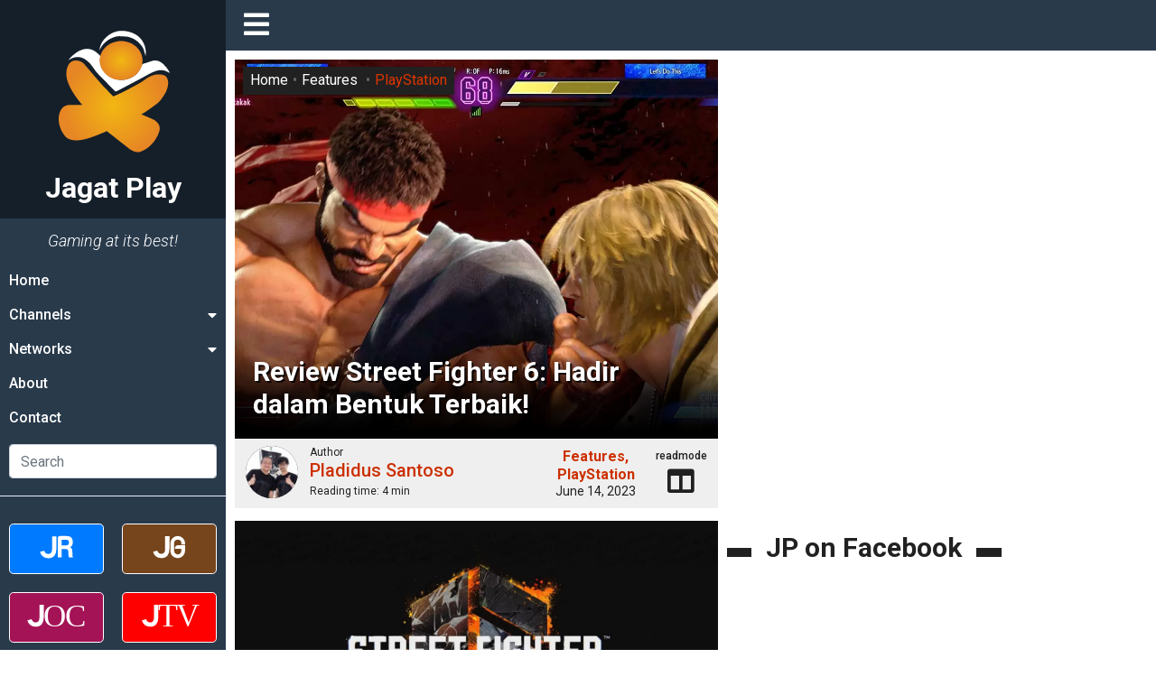

--- FILE ---
content_type: text/html; charset=utf-8
request_url: https://www.google.com/recaptcha/api2/aframe
body_size: 268
content:
<!DOCTYPE HTML><html><head><meta http-equiv="content-type" content="text/html; charset=UTF-8"></head><body><script nonce="8dKZ_RUAos0dkYGDrCT20g">/** Anti-fraud and anti-abuse applications only. See google.com/recaptcha */ try{var clients={'sodar':'https://pagead2.googlesyndication.com/pagead/sodar?'};window.addEventListener("message",function(a){try{if(a.source===window.parent){var b=JSON.parse(a.data);var c=clients[b['id']];if(c){var d=document.createElement('img');d.src=c+b['params']+'&rc='+(localStorage.getItem("rc::a")?sessionStorage.getItem("rc::b"):"");window.document.body.appendChild(d);sessionStorage.setItem("rc::e",parseInt(sessionStorage.getItem("rc::e")||0)+1);localStorage.setItem("rc::h",'1768717058994');}}}catch(b){}});window.parent.postMessage("_grecaptcha_ready", "*");}catch(b){}</script></body></html>